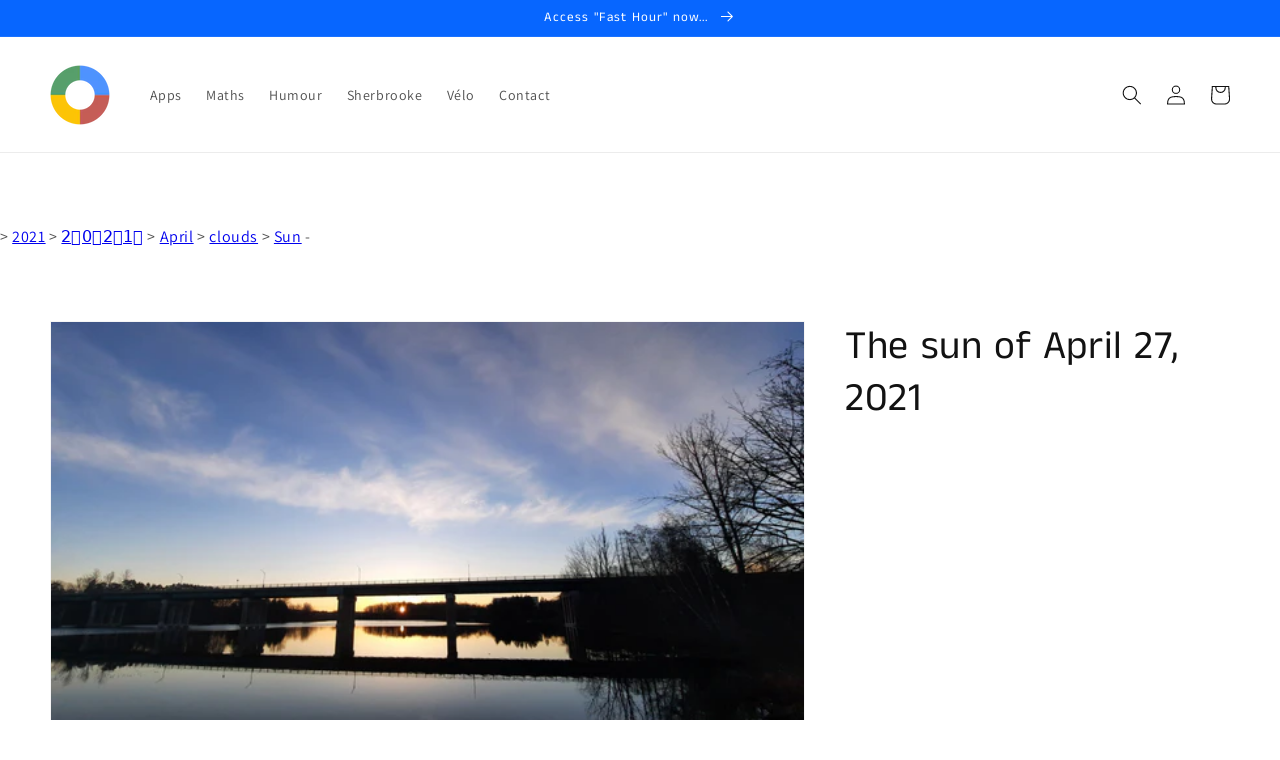

--- FILE ---
content_type: text/html; charset=utf-8
request_url: https://www.google.com/recaptcha/api2/aframe
body_size: -82
content:
<!DOCTYPE HTML><html><head><meta http-equiv="content-type" content="text/html; charset=UTF-8"></head><body><script nonce="qQ_17BCIAYzON5ZAZY37UQ">/** Anti-fraud and anti-abuse applications only. See google.com/recaptcha */ try{var clients={'sodar':'https://pagead2.googlesyndication.com/pagead/sodar?'};window.addEventListener("message",function(a){try{if(a.source===window.parent){var b=JSON.parse(a.data);var c=clients[b['id']];if(c){var d=document.createElement('img');d.src=c+b['params']+'&rc='+(localStorage.getItem("rc::a")?sessionStorage.getItem("rc::b"):"");window.document.body.appendChild(d);sessionStorage.setItem("rc::e",parseInt(sessionStorage.getItem("rc::e")||0)+1);localStorage.setItem("rc::h",'1769288478761');}}}catch(b){}});window.parent.postMessage("_grecaptcha_ready", "*");}catch(b){}</script></body></html>